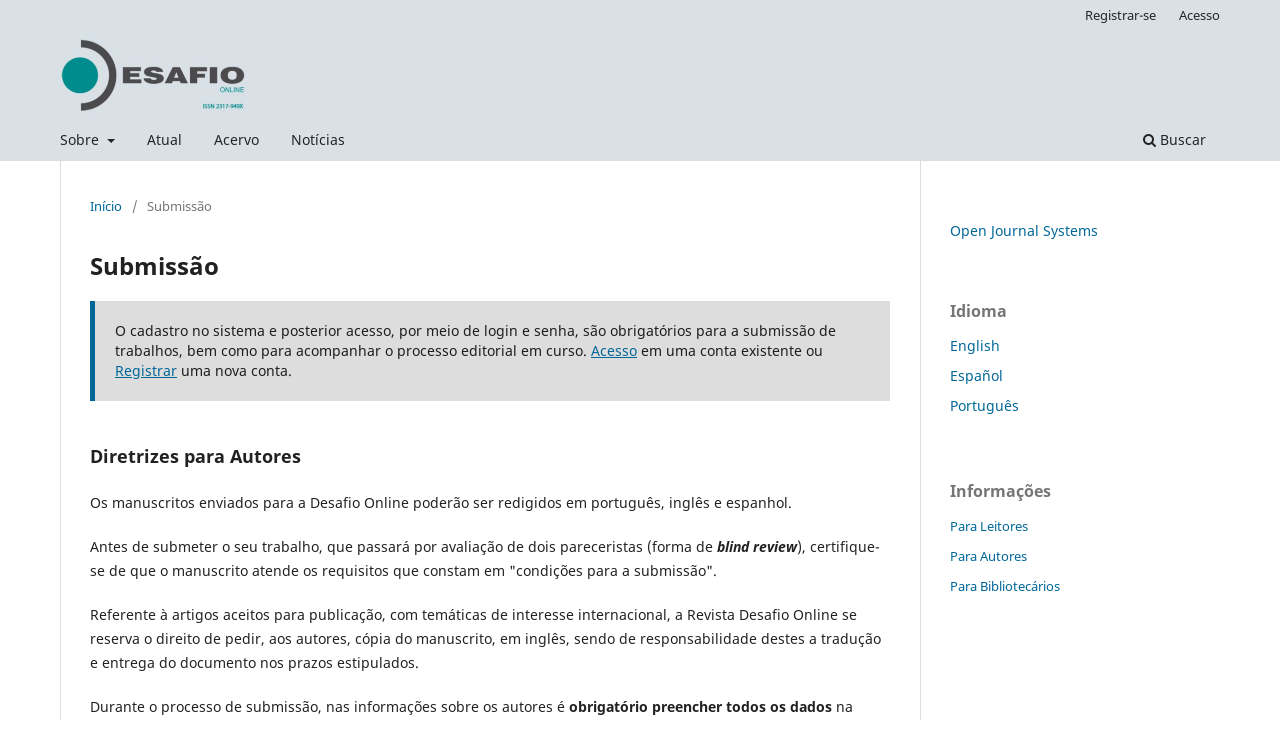

--- FILE ---
content_type: text/html; charset=utf-8
request_url: https://desafioonline.ufms.br/index.php/deson/about/submissions
body_size: 8050
content:

<!DOCTYPE html>
<html lang="pt-BR" xml:lang="pt-BR">
<head>
	<meta charset="utf-8">
	<meta name="viewport" content="width=device-width, initial-scale=1.0">
	<title>
		Submissão
							| Desafio Online
			</title>

	
<meta name="generator" content="Open Journal Systems 3.4.0.10" />
	<link rel="stylesheet" href="https://desafioonline.ufms.br/index.php/deson/$$$call$$$/page/page/css?name=stylesheet" type="text/css" /><link rel="stylesheet" href="https://desafioonline.ufms.br/index.php/deson/$$$call$$$/page/page/css?name=font" type="text/css" /><link rel="stylesheet" href="https://desafioonline.ufms.br/lib/pkp/styles/fontawesome/fontawesome.css?v=3.4.0.10" type="text/css" />
</head>
<body class="pkp_page_about pkp_op_submissions has_site_logo" dir="ltr">

	<div class="pkp_structure_page">

				<header class="pkp_structure_head" id="headerNavigationContainer" role="banner">
						
 <nav class="cmp_skip_to_content" aria-label="Ir para os links de conteúdo">
	<a href="#pkp_content_main">Ir para o conteúdo principal</a>
	<a href="#siteNav">Ir para o menu de navegação principal</a>
		<a href="#pkp_content_footer">Ir para o rodapé</a>
</nav>

			<div class="pkp_head_wrapper">

				<div class="pkp_site_name_wrapper">
					<button class="pkp_site_nav_toggle">
						<span>Open Menu</span>
					</button>
										<div class="pkp_site_name">
																<a href="						https://desafioonline.ufms.br/index.php/deson/index
					" class="is_img">
							<img src="https://desafioonline.ufms.br/public/journals/1/pageHeaderLogoImage_pt_BR.jpg" width="851" height="315"  />
						</a>
										</div>
				</div>

				
				<nav class="pkp_site_nav_menu" aria-label="Navegação no Site">
					<a id="siteNav"></a>
					<div class="pkp_navigation_primary_row">
						<div class="pkp_navigation_primary_wrapper">
																				<ul id="navigationPrimary" class="pkp_navigation_primary pkp_nav_list">
								<li class="">
				<a href="https://desafioonline.ufms.br/index.php/deson/about">
					Sobre
				</a>
									<ul>
																					<li class="">
									<a href="https://desafioonline.ufms.br/index.php/deson/about">
										Sobre a Revista
									</a>
								</li>
																												<li class="">
									<a href="https://desafioonline.ufms.br/index.php/deson/indexadores">
										Indexadores
									</a>
								</li>
																												<li class="">
									<a href="https://desafioonline.ufms.br/index.php/deson/about/submissions">
										Submissão
									</a>
								</li>
																												<li class="">
									<a href="https://desafioonline.ufms.br/index.php/deson/about/editorialTeam">
										Corpo Editorial
									</a>
								</li>
																												<li class="">
									<a href="https://desafioonline.ufms.br/index.php/deson/about/privacy">
										Declaração de Privacidade
									</a>
								</li>
																												<li class="">
									<a href="https://desafioonline.ufms.br/index.php/deson/about/contact">
										Contato
									</a>
								</li>
																		</ul>
							</li>
								<li class="">
				<a href="https://desafioonline.ufms.br/index.php/deson/issue/current">
					Atual
				</a>
							</li>
								<li class="">
				<a href="https://desafioonline.ufms.br/index.php/deson/issue/archive">
					Acervo
				</a>
							</li>
								<li class="">
				<a href="https://desafioonline.ufms.br/index.php/deson/announcement">
					Notícias
				</a>
							</li>
			</ul>

				

																						<div class="pkp_navigation_search_wrapper">
									<a href="https://desafioonline.ufms.br/index.php/deson/search" class="pkp_search pkp_search_desktop">
										<span class="fa fa-search" aria-hidden="true"></span>
										Buscar
									</a>
								</div>
													</div>
					</div>
					<div class="pkp_navigation_user_wrapper" id="navigationUserWrapper">
							<ul id="navigationUser" class="pkp_navigation_user pkp_nav_list">
								<li class="profile">
				<a href="https://desafioonline.ufms.br/index.php/deson/user/register">
					Registrar-se
				</a>
							</li>
								<li class="profile">
				<a href="https://desafioonline.ufms.br/index.php/deson/login">
					Acesso
				</a>
							</li>
										</ul>

					</div>
				</nav>
			</div><!-- .pkp_head_wrapper -->
		</header><!-- .pkp_structure_head -->

						<div class="pkp_structure_content has_sidebar">
			<div class="pkp_structure_main" role="main">
				<a id="pkp_content_main"></a>

<div class="page page_submissions">
	<nav class="cmp_breadcrumbs" role="navigation">
	<ol>
		<li>
			<a href="https://desafioonline.ufms.br/index.php/deson/index">
				Início
			</a>
			<span class="separator">/</span>
		</li>
		<li class="current">
			<span aria-current="page">
									Submissão
							</span>
		</li>
	</ol>
</nav>

	<h1>
		Submissão
	</h1>

	<div class="cmp_notification">
																	O cadastro no sistema e posterior acesso, por meio de login e senha, são obrigatórios para a submissão de trabalhos, bem como para acompanhar o processo editorial em curso. <a href="https://desafioonline.ufms.br/index.php/deson/login">Acesso</a> em uma conta existente ou <a href="https://desafioonline.ufms.br/index.php/deson/user/register">Registrar</a> uma nova conta.
						</div>

		<div class="author_guidelines" id="authorGuidelines">
		<h2>
			Diretrizes para Autores
					</h2>
		<p>Os manuscritos enviados para a Desafio Online poderão ser redigidos em português, inglês e espanhol.</p>
<p>Antes de submeter o seu trabalho, que passará por avaliação de dois pareceristas (forma de&nbsp;<strong><em>blind review</em></strong>), certifique-se de que o manuscrito atende os requisitos que constam em "condições para a submissão".</p>
<p>Referente à artigos aceitos para publicação, com temáticas de interesse internacional, a Revista Desafio Online se reserva o direito de pedir, aos autores, cópia do manuscrito, em inglês, sendo de responsabilidade destes a tradução e entrega do documento nos prazos estipulados.</p>
<p>Durante o processo de submissão, nas informações sobre os autores é <strong>obrigatório preencher todos os dados </strong>na plataforma da revista, incluindo a titulação de cada autor, instituição de filiação, e-mail e o número <a href="https://orcid.org/" target="_blank" rel="noopener">ORCID</a>:</p>
<p>• O identificador ORCID pode ser obtido gratuitamente no endereço: <a href="https://orcid.org/register">https://orcid.org/register</a>. <br>• Para utilizar o ORCID você deve aceitar os padrões para apresentação de iD ORCID, e incluir a URL completa, acompanhada da expressão "http://", no seu cadastro, logo após o e-mail (por exemplo: http://orcid.org/0000-0002-1825-0097). Veja aqui o tutorial para cadastro: <a href="https://orcid.org/register">https://orcid.org/register</a></p>
<p>Todos os autores devem ser cadastrados, com todos os dados necessários, no momento da submissão, sendo proibido qualquer alteração posterior (inclusão/retirada de autores ou modificações em seus dados).</p>
<p><strong>=&gt;<em>Os artigos submetidos devem cumprir os seguintes critérios:</em></strong></p>
<p><strong>1.</strong> Deve ser escrito em fonte Times New Roman tamanho 12, em espaçamento entre linhas 1,5 e justificado. O layout da página deve ser papel A4 (29,7 x 21 cm), com margens 2,5 (superior, esquerda, inferior e direita);</p>
<p><strong>2.</strong> O &nbsp;artigo deve possuir no mínimo 15 e no máximo 25 páginas, incluindo: Título, resumo, palavras-chave, abstract, keywords, introdução, referencial teórico, metodologia, análise e discussão dos resultados, conclusões e as referências;</p>
<p><strong>3.</strong> Quadros, tabelas, gráficos e ilustrações (preto e branco ou coloridas) deverão ser incluídos no documento principal, na sequência em que aparecem no texto, com suas respectivas fontes e legendas;</p>
<p><strong>4.</strong> O resumo, na língua original do trabalho e em inglês, não devem ultrapassar 200 palavras, estar escrito em fonte Times New Roman tamanho 12, em espaçamento entre linhas 1,5 e justificado;</p>
<p><strong>5.</strong> O artigo deve ser escrito no programa Word for Windows, em versão 6.0 ou superior, e deve ser submetido a revista em Word for Windows.</p>
<p><strong>6.</strong> O artigo deve conter:</p>
<p>Título – em maiúsculo e negrito</p>
<p>Título em inglês – em maiúsculo e negrito</p>
<p>Resumo - com no máximo 200 palavras</p>
<p>Palavras-chave – entre 3 e 5</p>
<p>Abstract - com no máximo 200 palavras</p>
<p>Keywords - entre 3 e 5</p>
<p>A introdução inicia-se logo abaixo&nbsp;</p>
<p>Os títulos das sessões devem ser posicionados à esquerda, em negrito, numerados com algarismos arábicos (1, 2, 3, etc.). A fonte a ser utilizada é Times New Roman, tamanho 12, em negrito. Não coloque ponto final nos títulos. Os subtítulos das sessões devem ser posicionados à esquerda, em negrito, numerados com algarismos arábicos em subtítulos (1.1, 1.2, 1.3, etc.). Também com fonte Times New Roman, tamanho 12, em negrito.</p>
<p><strong>7.</strong>&nbsp;Notas de rodapé: não devem ser utilizadas notas de rodapé.</p>
<p><strong>8.</strong> O arquivo não pode conter o nome dos autores em seu conteúdo, para assegurar a <strong><em>blind review</em></strong>.</p>
<p><strong>9.</strong> O número de autores é limitado à 4 pessoas. Artigos com mais autores (5 ou 6) apenas serão aceitos para avaliação através da apresentação de documento especificando a contribuição de cada autor para o manuscrito. <strong>Ao menos um dos autores deve possuir título de mestre</strong>.</p>
<p><strong>10. </strong>A Revista Desafio Online adota as normas da American Psychological Association - APA para formatação de citações e referências. As publicações são citadas no corpo do texto em um sistema autor-data e inseridas, em ordem alfabética, na lista de referências.</p>
<p>A referências da lista de referências deve estar em Times New Roman tamanho 12, em espaçamento antes e depois de 12pt, espaçamento entre linhas simples e texto alinhado à esquerda.</p>
<p>A fim de ver mais detalhes da APA, acesse as <a href="https://normasapa.in/" target="_blank" rel="noopener">normas da American Psychological Association - APA</a></p>
<p>_______________________________________________________________________________________________________</p>
<p>Os manuscritos que não seguirem o contido nas especificações supracitadas serão devolvidos aos autores e não serão enviados para a avaliação dos dois pareceristas. Ao receber artigos submetidos para a avaliação, entenderemos que as opiniões dos autores e conceitos utilizados são de responsabilidade dos mesmos, não refletindo, necessariamente, a opinião do Comitê Editorial da revista Desafio&nbsp;<em>Online</em>.</p>
	</div>
	
			<div class="submission_checklist">
			<h2>
				Condições para submissão
							</h2>
			<ul>
<li>O manuscrito submetido à Revista Desafio Online é original e inédito. Sendo que, trabalhos publicados em anais de encontros científicos, como congressos, seminários, simpósios são considerados inéditos.</li>
<li>O manuscrito não está em processo de avaliação em nenhum outro veículo de publicação, durante todo o processo de avaliação.</li>
<li>O arquivo da submissão está em formato Microsoft Word, OpenOffice ou RTF.</li>
<li>Informar em todas as referências, sempre que possível, as URLs (Conforme normas APA para referências com páginas da web), assim como os DOI (Ao final da referência, no formato do seguinte exemplo:  DOI: 10.55028/don.v12i2.19175).</li>
<li>O texto está em espaço 1,5; usa uma fonte de 12-pontos; emprega itálico em vez de sublinhado (exceto em endereços URL); as figuras e tabelas estão inseridas no texto, não no final do documento na forma de anexos.</li>
<li>O texto segue os padrões de estilo e requisitos bibliográficos descritos em <a href="/index.php/deson/about/submissions#authorGuidelines">Diretrizes para Autores</a>, na página Sobre a Revista.</li>
<li>Envio, junto aos arquivos da submissão, da <a href="https://periodicos.ufms.br/index.php/deson/libraryFiles/downloadPublic/244">Carta ao editor</a> , contendo os dados dos autores, alinhamento ao foco e escopo da revista e 5 sugestões de avaliadores.</li>
</ul>
		</div>
	
			                        <div class="section_policy">
                <h2>Artigos</h2>
                <p>Política padrão de seção</p>
                            </div>
            
	
			<div class="copyright_notice">
			<h2>
				Declaração de Direito Autoral
							</h2>
			<p><strong>POLÍTICA DE DIREITOS AUTORAIS E CONFLITO DE INTERESSES</strong></p>
<p>A Revista Desafio Online (DOn) baseia suas políticas éticas e normas nas diretrizes apresentadas pelo <em>Comimittee on Publication Ethics – COPE </em>(<a href="https://publicationethics.org/">https://publicationethics.org/</a>), em razão de seu compromisso com a qualidade editorial e ética científica.</p>
<p><strong>Dever dos editores e equipe editorial:</strong></p>
<ul>
<li class="show">Decidir quais serão os artigos avaliados, baseados em sua qualidade, relevância acadêmica, conteúdo e adequação às diretrizes de submissão, sem discriminar, nenhum autor, por gênero, sexo, raça, orientação sexual, pensamento político, afiliação institucional, religião, naturalidade, nacionalidade, identidade étnico-cultural, ou outra forma de distinção social.</li>
<li class="show">Decidir e se responsabilizar pelos trabalhos que serão publicados (editor-chefe) seguindo as normas da política editorial, bem como os requisitos legais em vigor, no que se refere ao plágio, violação de direitos autorais e difamação.</li>
<li class="show">Não divulgar dados dos trabalhos além dos autores, pareceristas e membros do conselho editorial, zelando pela confidencialidade das informações.</li>
<li class="show">Não utilizar, ou se apropriar, do conteúdo original dos trabalhos submetidos, ainda não publicados.</li>
<li class="show">Não acompanhar o processo editorial do artigo em caso de existência de conflitos de interesses.</li>
<li class="show">Garantir que as submissões passem pelo processo de revisão duplo-cega (<em>double-blind), </em>sendo avaliado por, no mínimo, dois pareceristas.</li>
<li class="show">Atender aos princípios de boas práticas e transparência, averiguando condutas contrárias a estes, apresentando providências adequadas.</li>
</ul>
<p><strong>Dever dos pareceristas</strong> <strong><em>ad hoc</em></strong>:</p>
<ul>
<li class="show">Auxiliar o corpo editorial, e os autores, no que tange a escolha das decisões editoriais, realizando a revisão sem qualquer tipo de distinção política, cultural, ou social, dos autores.</li>
<li class="show">Cumprir o prazo de resposta e data limite da avaliação, comunicando os editores nos casos de impossibilidade de realizar o trabalho.</li>
<li class="show">Abster-se de realizar a avaliação quando pouco capacitados ou não aptos, sobre o conteúdo do artigo. O declínio também deve ocorrer, na existência de qualquer conflito de interesses existente, por parte do avaliador.</li>
<li class="show">Respeitar o sigilo dos arquivos recebidos, sem que sejam divulgados, expostos ou conversados os conteúdos dos artigos, sem a permissão do editor-chefe, existindo a necessidade. O conteúdo dos trabalhos não deve ser utilizado para benefício próprio.</li>
<li class="show">Seguir os critérios de avaliação estipulados nas diretrizes, recomendando ajustes e melhorias, sem nunca realizar críticas ou ataques pessoais aos autores.</li>
<li class="show">Indicar referências de materiais adicionais que sejam pertinentes ao tema.</li>
<li class="show">Comunicar, aos editores, a existência de publicações anteriores, do mesmo trabalho.</li>
<li class="show">Os revisores serão incluídos na lista de pareceristas da Revista Desafio Online (DOn). Havendo a solicitação, eles podem receber uma Declaração de Avaliação formal, do Editor-Chefe. Para isso devem informar o nome completo e CPF, por e-mail.</li>
</ul>
<p><strong>Dever dos autores:</strong></p>
<ul>
<li class="show">Apresentar relatos precisos das submissões, com detalhes e referências necessárias à replicação, por terceiros. Dados implícitos devem ser precisamente apresentados, no artigo. Afirmações propositalmente incorretas, ou deturpadas, são tidas como má conduta ética, sendo inadmissíveis.</li>
<li class="show">Responsabilizar-se pela elaboração do material submetido, devendo o mesmo ser original, resguardando a autenticidade do conteúdo.</li>
<li class="show">Informar, através de citações adequadas, fontes de ideias e informações derivadas de outros trabalhos, evidenciando-as nas referências. A apropriação indevida de informações e trechos de trabalhos anteriormente publicados, sem a citação da fonte, se caracteriza como plágio e, nesses casos, o periódico se reserva o direito de rejeitar o trabalho, considerando tal prática antiética e inadmissível.</li>
<li class="show">Não submeter trabalhos que possuam, de forma substancial, a mesma investigação, para outros periódicos, ou mesmo que já tenha sido, anteriormente, publicado. Trabalhos publicados, anteriormente, em congressos serão aceitos para publicação apenas em caso de parcerias <em>Fast Track </em>com o evento. Artigos derivados de trabalhos de conclusão de curso, dissertações ou teses serão aceitos apenas mediante a inexistência de publicações em outros periódicos ou eventos, devendo, o autor principal, se responsabilizar pela indicação de outras autorias. A Revista Desafio Online respeita o prazo de 12 meses entre publicações de um mesmo autor.</li>
<li class="show">Atribuir a autoria do trabalho apenas àqueles que fizeram contribuições significativas em sua elaboração, sendo estes indicados como coautores, pelo autor principal, se responsabilizando, integralmente, pelo conteúdo. O autor principal deve fornecer os contatos de e-mails dos envolvidos, e certificar-se de que todos aprovaram a versão final do trabalho, consentindo com sua submissão.</li>
<li class="show">Declarar qualquer forma existente de conflitos de interesses, bem como apresentar toda e qualquer fonte de auxílio financeiro existente.</li>
<li class="show">Colaborar, com os editores, quanto à correção e atualização do seu artigo, através de erratas, ao identificar erros ou informações imprecisa que seja relevante na publicação.</li>
<li class="show">Atentar às decisões editoriais, e ao processo de avaliação e revisão, atendendo, o mais rápido possível, as requisições, mantendo seus dados cadastrados atualizados. Pede-se que as adequações sejam realizadas em até 30 dias, considerando o reenvio dos trabalhos.</li>
<li class="show">Disponibilizar, caso solicitado, os dados brutos da pesquisa, juntamente com o artigo, para revisão editorial. Os dados utilizados devem se manter acessíveis por, pelo menos, 10 anos após a publicação, considerando a proteção da confidencialidade dos autores, bem como os direitos jurídicos relacionados aos dados.</li>
</ul>
<p><strong>Arquivamento</strong></p>
<p>A Revista Desafio Online utiliza o sistema LOCKSS. Este é um software livre desenvolvido pela Biblioteca da Universidade de Stanford, que permite preservar revistas online escolhidas ao sondar as páginas das mesmas por conteúdo recém publicado e arquivando-o. Cada arquivo é continuamente validado contra cópias de outras bibliotecas. Caso o conteúdo esteja corrompido ou perdido, as cópias são usadas para restauração.</p>
<p><strong>ÉTICA E ANTIPLÁGIO</strong></p>
<p>Os trabalhos submetidos à Revista Desafio Online (DOn) passarão por software detector de plágio (CopySpider), a qualquer momento, durante o processo editorial. <strong>Trabalhos que apresentem mais de 5% de similaridade com outras publicações não serão aceitos</strong>, de modo que tais submissões podem ser rejeitadas a qualquer momento, no processo editorial.</p>
<p>Os autores transferem todos os direitos autorais do artigo para a Revista Desafio Online. Qualquer reprodução, total ou parcial, em meios impressos ou eletrônicos, deverá ser solicitada por meio de&nbsp; autorização. A reprodução, caso autorizada, fará constar o competente registro e agradecimento à Revista.</p>
<p>Todos os artigos publicados, <em>online </em>e de livre acesso aos leitores, tem licença Creative Commons, de atribuição, uso não comercial e compartilhamento por ela.</p>
<p><img src="/public/site/images/danilomarroni/cc-icon.png"><br>As obras deste site estão licenciadas sob uma Licença <a href="http://creativecommons.org/licenses/by-nc-sa/3.0/br/deed.pt_BR">Creative Commons Atribuição-NãoComercial-CompartilhaIgual 3.0 Brasil</a></p>
<p><strong>&nbsp;</strong></p>
<p><strong>PUBLICAÇÕES DA EQUIPE EDITORIAL</strong></p>
<p>Não é permitida a submissão de trabalhos pelo editor-chefe e coeditores do periódico, garantindo a imparcialidade no processo editorial.</p>
		</div>
	
		<div class="privacy_statement" id="privacyStatement">
		<h2>
			Política de Privacidade
					</h2>
		<p>Os nomes e endereços informados nesta revista serão usados exclusivamente para os serviços prestados por esta publicação, não sendo disponibilizados para outras finalidades ou a terceiros.</p>
	</div>
	
</div><!-- .page -->

	</div><!-- pkp_structure_main -->

									<div class="pkp_structure_sidebar left" role="complementary">
				<div class="pkp_block block_developed_by">
	<h2 class="pkp_screen_reader">
		Desenvolvido por
	</h2>

	<div class="content">
		<a href="https://pkp.sfu.ca/ojs/">
			Open Journal Systems
		</a>
	</div>
</div>
<div class="pkp_block block_language">
	<h2 class="title">
		Idioma
	</h2>

	<div class="content">
		<ul>
							<li class="locale_en" lang="en">
					<a href="https://desafioonline.ufms.br/index.php/deson/user/setLocale/en?source=%2Findex.php%2Fdeson%2Fabout%2Fsubmissions">
						English
					</a>
				</li>
							<li class="locale_es" lang="es">
					<a href="https://desafioonline.ufms.br/index.php/deson/user/setLocale/es?source=%2Findex.php%2Fdeson%2Fabout%2Fsubmissions">
						Español
					</a>
				</li>
							<li class="locale_pt_BR current" lang="pt-BR">
					<a href="https://desafioonline.ufms.br/index.php/deson/user/setLocale/pt_BR?source=%2Findex.php%2Fdeson%2Fabout%2Fsubmissions">
						Português
					</a>
				</li>
					</ul>
	</div>
</div><!-- .block_language -->
<div class="pkp_block block_information">
	<h2 class="title">Informações</h2>
	<div class="content">
		<ul>
							<li>
					<a href="https://desafioonline.ufms.br/index.php/deson/information/readers">
						Para Leitores
					</a>
				</li>
										<li>
					<a href="https://desafioonline.ufms.br/index.php/deson/information/authors">
						Para Autores
					</a>
				</li>
										<li>
					<a href="https://desafioonline.ufms.br/index.php/deson/information/librarians">
						Para Bibliotecários
					</a>
				</li>
					</ul>
	</div>
</div>

			</div><!-- pkp_sidebar.left -->
			</div><!-- pkp_structure_content -->

<div class="pkp_structure_footer_wrapper" role="contentinfo">
	<a id="pkp_content_footer"></a>

	<div class="pkp_structure_footer">

					<div class="pkp_footer_content">
				<p><strong>Indexadores</strong></p>
<p><img src="/public/site/images/biblioteca/Indexadores_(2).jpg"></p>
			</div>
		
		<div class="pkp_brand_footer">
			<a href="https://desafioonline.ufms.br/index.php/deson/about/aboutThisPublishingSystem">
				<img alt="Mais informações sobre o sistema de publicação, a plataforma e o fluxo de publicação do OJS/PKP." src="https://desafioonline.ufms.br/templates/images/ojs_brand.png">
			</a>
		</div>
	</div>
</div><!-- pkp_structure_footer_wrapper -->

</div><!-- pkp_structure_page -->

<script src="https://desafioonline.ufms.br/lib/pkp/lib/vendor/components/jquery/jquery.min.js?v=3.4.0.10" type="text/javascript"></script><script src="https://desafioonline.ufms.br/lib/pkp/lib/vendor/components/jqueryui/jquery-ui.min.js?v=3.4.0.10" type="text/javascript"></script><script src="https://desafioonline.ufms.br/plugins/themes/default/js/lib/popper/popper.js?v=3.4.0.10" type="text/javascript"></script><script src="https://desafioonline.ufms.br/plugins/themes/default/js/lib/bootstrap/util.js?v=3.4.0.10" type="text/javascript"></script><script src="https://desafioonline.ufms.br/plugins/themes/default/js/lib/bootstrap/dropdown.js?v=3.4.0.10" type="text/javascript"></script><script src="https://desafioonline.ufms.br/plugins/themes/default/js/main.js?v=3.4.0.10" type="text/javascript"></script>


</body>
</html>
